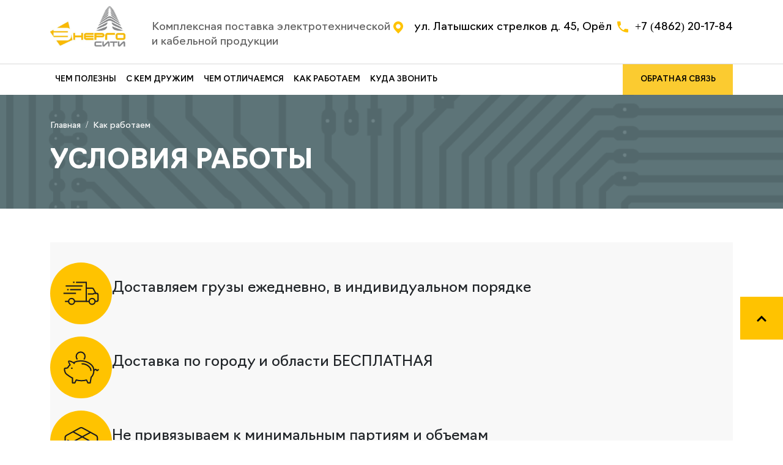

--- FILE ---
content_type: text/html; charset=UTF-8
request_url: https://energo-c.ru/how-we-work
body_size: 7523
content:
<!DOCTYPE html>
<html dir="ltr" lang="ru" class="page">
<head>
    <meta charset="UTF-8">
    <title>Условия работы — Энергосити</title>
    <meta name="viewport" content="width=device-width, initial-scale=1"/>
    <meta name="description" content="Оптовые поставки электротехники на удобных для вас условиях.">
    <link type="image/x-icon" href="https://energo-c.ru/themes/infocity/assets/favicons/favicon.ico" rel="shortcut icon"/>
    <link type="image/x-icon" href="https://energo-c.ru/themes/infocity/assets/favicons/favicon.ico" rel="icon"/>
    <link rel="preconnect" href="https://fonts.googleapis.com">
    <link rel="preconnect" href="https://fonts.gstatic.com" crossorigin>
    <link rel="canonical" href="https://energo-c.ru/how-we-work">

    <link href="https://energo-c.ru/combine/5517048e3459846f11253086ba603b68-1633085113" rel="stylesheet" type="text/css">

    <script type="application/ld+json">
    {
        "@context": "http://schema.org",
        "@type": "Organization",
        "name": "Энергосити",
        "url": "https://energo-c.ru",
        "logo": "https://energo-c.ru/themes/infocity/assets/images/logo.png",
        "contactPoint": {
            "@type": "ContactPoint",
            "telephone": "+7 (4862) 20-17-84",
            "contactType": "customer service",
            "areaServed": "RU",
            "availableLanguage": "Russian"
        },
        "sameAs":
        [
                            "https://vk.com/public162863374",                            "https://www.instagram.com/energo_city/?hl=ru"                    ]
    }
</script>    <!-- Yandex.Metrika counter -->
<script type="text/javascript" >
   (function(m,e,t,r,i,k,a){m[i]=m[i]||function(){(m[i].a=m[i].a||[]).push(arguments)};
   m[i].l=1*new Date();k=e.createElement(t),a=e.getElementsByTagName(t)[0],k.async=1,k.src=r,a.parentNode.insertBefore(k,a)})
   (window, document, "script", "https://mc.yandex.ru/metrika/tag.js", "ym");

   ym(85759515, "init", {
        clickmap:true,
        trackLinks:true,
        accurateTrackBounce:true,
        webvisor:true
   });
</script>
<noscript><div><img src="https://mc.yandex.ru/watch/85759515" style="position:absolute; left:-9999px;" alt="" /></div></noscript>
<!-- /Yandex.Metrika counter -->
<!-- Global site tag (gtag.js) - Google Analytics -->
<script async src="https://www.googletagmanager.com/gtag/js?id=G-WFWB5RWFHY"></script>
<script>
  window.dataLayer = window.dataLayer || [];
  function gtag(){dataLayer.push(arguments);}
  gtag('js', new Date());

  gtag('config', 'G-WFWB5RWFHY');
</script>
</head>
<body class="page__body ">
<header>
    <div class="header-top">
        <div class="container container-lg header-top-wrapper">
            <a href="/">
                <img src="https://energo-c.ru/themes/infocity/assets/images/logo.svg" alt="Энергосити">
            </a>
            <h2 class="header-title">Комплексная поставка электротехнической<br />
и кабельной продукции</h2>
            <p class="header-adress">
                <a href="https://energo-c.ru/contacts">
                    ул. Латышских стрелков д. 45, Орёл
                </a>
            </p>
            <p class="header-phone">
                                    <a href="tel:+74862201784">
                        +7 (4862) 20-17-84
                    </a>
                            </p>
        </div>
    </div>
    <div class="header-bottom">
        <div class="container container-lg header-bottom-wrapper">
            <nav class="navbar navbar-expand-lg">
                <button class="navbar-toggler nav-custom-button" type="button" data-bs-toggle="collapse" data-bs-target="#navbarSupportedContent" aria-controls="navbarSupportedContent" aria-expanded="false" aria-label="Toggle navigation">
                    <span class="navbar-toggler-icon nav-custom-icon"></span>
                </button>
                <div class="collapse navbar-collapse" id="navbarSupportedContent">
                    <ul class="d-flex list-reset header-nav-list flex-wrap navbar-nav">
                                                    <li>
                                <a class="nav-link" href="https://energo-c.ru/catalog">Чем полезны</a>
                            </li>
                                                    <li>
                                <a class="nav-link" href="https://energo-c.ru/partners">С кем дружим</a>
                            </li>
                                                    <li>
                                <a class="nav-link" href="https://energo-c.ru/about">Чем отличаемся</a>
                            </li>
                                                    <li>
                                <a class="nav-link" href="https://energo-c.ru/how-we-work">Как работаем</a>
                            </li>
                                                    <li>
                                <a class="nav-link" href="https://energo-c.ru/contacts">Куда звонить</a>
                            </li>
                                            </ul>
                </div>
            </nav>
            <button class="header-callback" data-bs-toggle="modal" data-bs-target="#callback-modal">обратная связь</button>
        </div>
    </div>
</header>

<section class="submenu-section">
    <div class="container container-lg">
        <ol class="breadcrumb" itemscope itemtype="https://schema.org/BreadcrumbList">
    <li class="breadcrumb-item" itemprop="itemListElement" itemscope
        itemtype="https://schema.org/ListItem">
        <a href="https://energo-c.ru" itemprop="item">
            <span itemprop="name">Главная</span>
            <meta itemprop="position" content="1" />
        </a>
    </li>
            <li class="breadcrumb-item active" itemprop="itemListElement" itemscope
        itemtype="https://schema.org/ListItem" aria-current="page">
        <span itemprop="name">Как работаем</span>
        <meta itemprop="position" content="2" />
    </li>
        </ol>
        <h2>Условия работы</h2>
    </div>
</section>

<main>
    <section>
    <div class="container container-lg">
        <div class="conditions-work-wrapper">
                            <div class="conditions-work-item">
                    <div class="conditions-work-img">
                        <svg width="59" height="39" viewBox="0 0 59 39" fill="none" xmlns="http://www.w3.org/2000/svg">
                        <path d="M38.0068 11.0053H47.5395C48.3328 11.0053 49.0746 11.3966 49.5223 12.0531L53.6077 19.4064H54.8078C56.158 19.4064 57.2081 20.2969 57.2081 22.0575V30.2031C57.2081 31.5293 56.1328 32.6081 54.8078 32.6081H52.4075" stroke="#232225" stroke-width="2" stroke-miterlimit="10"/>
                        <path d="M38.0068 11.0053H47.5395C48.3328 11.0053 49.0746 11.3966 49.5223 12.0531L53.6077 19.4064H54.8078C56.158 19.4064 57.2081 20.2969 57.2081 22.0575V30.2031C57.2081 31.5293 56.1328 32.6081 54.8078 32.6081H52.4075" stroke="black" stroke-opacity="0.2" stroke-width="2" stroke-miterlimit="10"/>
                        <path d="M21.204 1.40411H38.0062V32.6081H18.8037" stroke="#232225" stroke-width="2" stroke-miterlimit="10"/>
                        <path d="M21.204 1.40411H38.0062V32.6081H18.8037" stroke="black" stroke-opacity="0.2" stroke-width="2" stroke-miterlimit="10"/>
                        <path d="M9.20292 32.6081H3.20215" stroke="#232225" stroke-width="2" stroke-miterlimit="10"/>
                        <path d="M9.20292 32.6081H3.20215" stroke="black" stroke-opacity="0.2" stroke-width="2" stroke-miterlimit="10"/>
                        <path d="M47.5976 37.4087C50.2549 37.4087 52.409 35.2643 52.409 32.6189C52.409 29.9736 50.2549 27.8292 47.5976 27.8292C44.9403 27.8292 42.7861 29.9736 42.7861 32.6189C42.7861 35.2643 44.9403 37.4087 47.5976 37.4087Z" stroke="#232225" stroke-width="2" stroke-miterlimit="10"/>
                        <path d="M47.5976 37.4087C50.2549 37.4087 52.409 35.2643 52.409 32.6189C52.409 29.9736 50.2549 27.8292 47.5976 27.8292C44.9403 27.8292 42.7861 29.9736 42.7861 32.6189C42.7861 35.2643 44.9403 37.4087 47.5976 37.4087Z" stroke="black" stroke-opacity="0.2" stroke-width="2" stroke-miterlimit="10"/>
                        <path d="M14.0146 37.4087C16.6719 37.4087 18.826 35.2643 18.826 32.6189C18.826 29.9736 16.6719 27.8292 14.0146 27.8292C11.3573 27.8292 9.20312 29.9736 9.20312 32.6189C9.20312 35.2643 11.3573 37.4087 14.0146 37.4087Z" stroke="#232225" stroke-width="2" stroke-miterlimit="10"/>
                        <path d="M14.0146 37.4087C16.6719 37.4087 18.826 35.2643 18.826 32.6189C18.826 29.9736 16.6719 27.8292 14.0146 27.8292C11.3573 27.8292 9.20312 29.9736 9.20312 32.6189C9.20312 35.2643 11.3573 37.4087 14.0146 37.4087Z" stroke="black" stroke-opacity="0.2" stroke-width="2" stroke-miterlimit="10"/>
                        <path d="M38.0068 32.6081H42.8075" stroke="#232225" stroke-width="2" stroke-miterlimit="10"/>
                        <path d="M38.0068 32.6081H42.8075" stroke="black" stroke-opacity="0.2" stroke-width="2" stroke-miterlimit="10"/>
                        <path d="M40.4072 20.6066H48.8083L51.2086 19.4064H53.6089" stroke="#232225" stroke-width="2" stroke-miterlimit="10"/>
                        <path d="M40.4072 20.6066H48.8083L51.2086 19.4064H53.6089" stroke="black" stroke-opacity="0.2" stroke-width="2" stroke-miterlimit="10"/>
                        <path d="M0.801758 19.4064H21.2044" stroke="#232225" stroke-width="2" stroke-miterlimit="10"/>
                        <path d="M0.801758 19.4064H21.2044" stroke="black" stroke-opacity="0.2" stroke-width="2" stroke-miterlimit="10"/>
                        <path d="M4.40234 7.40488H32.0059" stroke="#232225" stroke-width="2" stroke-miterlimit="10"/>
                        <path d="M4.40234 7.40488H32.0059" stroke="black" stroke-opacity="0.2" stroke-width="2" stroke-miterlimit="10"/>
                        <path d="M11.6035 13.4056H29.6058" stroke="#232225" stroke-width="2" stroke-miterlimit="10"/>
                        <path d="M11.6035 13.4056H29.6058" stroke="black" stroke-opacity="0.2" stroke-width="2" stroke-miterlimit="10"/>
                        <path d="M9.20304 13.4056H6.80273" stroke="#232225" stroke-width="2" stroke-miterlimit="10"/>
                        <path d="M9.20304 13.4056H6.80273" stroke="black" stroke-opacity="0.2" stroke-width="2" stroke-miterlimit="10"/>
                        <path d="M18.8046 1.40411H16.4043" stroke="#232225" stroke-width="2" stroke-miterlimit="10"/>
                        <path d="M18.8046 1.40411H16.4043" stroke="black" stroke-opacity="0.2" stroke-width="2" stroke-miterlimit="10"/>
                    </svg>
                    </div>
                    <p>Доставляем грузы ежедневно, в индивидуальном порядке</p>
                </div>
                            <div class="conditions-work-item">
                    <div class="conditions-work-img">
                        <svg width="58" height="53" viewBox="0 0 58 53" fill="none" xmlns="http://www.w3.org/2000/svg">
                        <path d="M18.0109 20.6251C15.8266 17.4567 9.0157 15.5221 8.232 16.5086C7.67153 17.2131 9.42375 20.2722 10.6215 22.3509C8.91009 23.5126 7.53112 25.1738 6.65021 27.1445C5.60128 27.6317 4.2775 27.8969 2.35005 27.8837C0.679437 27.8729 1.43193 32.4983 2.96573 35.4219C4.36511 38.0898 13.4107 43.5842 14.6108 43.7954V51.8279H18.2113L20.6116 47.0273C22.8391 47.7126 26.4863 48.2275 29.0127 48.2275C31.8138 48.2275 34.639 47.9611 37.3873 47.1257L39.814 51.8279H43.4145L44.9975 42.6422C47.9679 39.8026 49.4153 35.9259 49.4153 31.4253C49.4153 22.4181 39.0483 15.8233 27.9001 15.8233C23.2123 15.8233 19.1618 17.1737 16.0174 18.7411" stroke="#232225" stroke-width="2" stroke-miterlimit="10" stroke-linejoin="round"/>
                        <path d="M18.0109 20.6251C15.8266 17.4567 9.0157 15.5221 8.232 16.5086C7.67153 17.2131 9.42375 20.2722 10.6215 22.3509C8.91009 23.5126 7.53112 25.1738 6.65021 27.1445C5.60128 27.6317 4.2775 27.8969 2.35005 27.8837C0.679437 27.8729 1.43193 32.4983 2.96573 35.4219C4.36511 38.0898 13.4107 43.5842 14.6108 43.7954V51.8279H18.2113L20.6116 47.0273C22.8391 47.7126 26.4863 48.2275 29.0127 48.2275C31.8138 48.2275 34.639 47.9611 37.3873 47.1257L39.814 51.8279H43.4145L44.9975 42.6422C47.9679 39.8026 49.4153 35.9259 49.4153 31.4253C49.4153 22.4181 39.0483 15.8233 27.9001 15.8233C23.2123 15.8233 19.1618 17.1737 16.0174 18.7411" stroke="black" stroke-opacity="0.2" stroke-width="2" stroke-miterlimit="10" stroke-linejoin="round"/>
                        <path d="M44.6147 31.4264C44.6147 26.3678 37.7163 20.6251 30.2129 20.6251" stroke="#232225" stroke-width="2" stroke-miterlimit="10" stroke-linecap="round" stroke-linejoin="round"/>
                        <path d="M44.6147 31.4264C44.6147 26.3678 37.7163 20.6251 30.2129 20.6251" stroke="black" stroke-opacity="0.2" stroke-width="2" stroke-miterlimit="10" stroke-linecap="round" stroke-linejoin="round"/>
                        <path d="M12.21 27.826H14.6103" stroke="#232225" stroke-width="2" stroke-miterlimit="10" stroke-linejoin="round"/>
                        <path d="M12.21 27.826H14.6103" stroke="black" stroke-opacity="0.2" stroke-width="2" stroke-miterlimit="10" stroke-linejoin="round"/>
                        <path d="M22.4471 13.4241C21.307 12.1496 20.6133 10.4682 20.6133 8.62353C20.6133 4.64742 23.8381 1.42261 27.8142 1.42261C31.7903 1.42261 35.0151 4.64742 35.0151 8.62353C35.0151 10.4682 34.3214 12.1496 33.1813 13.4241" stroke="#232225" stroke-width="2" stroke-miterlimit="10" stroke-linejoin="round"/>
                        <path d="M22.4471 13.4241C21.307 12.1496 20.6133 10.4682 20.6133 8.62353C20.6133 4.64742 23.8381 1.42261 27.8142 1.42261C31.7903 1.42261 35.0151 4.64742 35.0151 8.62353C35.0151 10.4682 34.3214 12.1496 33.1813 13.4241" stroke="black" stroke-opacity="0.2" stroke-width="2" stroke-miterlimit="10" stroke-linejoin="round"/>
                        <path d="M49.415 31.4263L51.6029 29.9672C52.3146 29.4931 53.2807 29.8254 53.552 30.6367C53.8568 31.5512 55.0173 31.825 55.699 31.1433L56.616 30.2262" stroke="#232225" stroke-width="2" stroke-miterlimit="10" stroke-linecap="round" stroke-linejoin="round"/>
                        <path d="M49.415 31.4263L51.6029 29.9672C52.3146 29.4931 53.2807 29.8254 53.552 30.6367C53.8568 31.5512 55.0173 31.825 55.699 31.1433L56.616 30.2262" stroke="black" stroke-opacity="0.2" stroke-width="2" stroke-miterlimit="10" stroke-linecap="round" stroke-linejoin="round"/>
                    </svg>
                    </div>
                    <p>Доставка по городу и области БЕСПЛАТНАЯ</p>
                </div>
                            <div class="conditions-work-item">
                    <div class="conditions-work-img">
                        <svg width="56" height="47" viewBox="0 0 56 47" fill="none" xmlns="http://www.w3.org/2000/svg">
                        <path d="M51.7075 13.4153L30.1047 1.63206C28.673 0.850757 26.9402 0.850757 25.5072 1.63206L3.90442 13.4153C2.36222 14.2566 1.40332 15.872 1.40332 17.6302V28.7316C1.40332 30.4898 2.36222 32.1052 3.90442 32.9465L25.5072 44.7295C26.9402 45.5108 28.673 45.5108 30.1047 44.7295L51.7075 32.9465C53.2497 32.1052 54.2101 30.4898 54.2101 28.7316V17.6302C54.2101 15.872 53.2509 14.2578 51.7075 13.4153Z" stroke="#232225" stroke-width="2" stroke-miterlimit="10"/>
                        <path d="M51.7075 13.4153L30.1047 1.63206C28.673 0.850757 26.9402 0.850757 25.5072 1.63206L3.90442 13.4153C2.36222 14.2566 1.40332 15.872 1.40332 17.6302V28.7316C1.40332 30.4898 2.36222 32.1052 3.90442 32.9465L25.5072 44.7295C26.9402 45.5108 28.673 45.5108 30.1047 44.7295L51.7075 32.9465C53.2497 32.1052 54.2101 30.4898 54.2101 28.7316V17.6302C54.2101 15.872 53.2509 14.2578 51.7075 13.4153Z" stroke="black" stroke-opacity="0.2" stroke-width="2" stroke-miterlimit="10"/>
                        <path d="M42.7095 8.77911L18.3068 21.9533C16.7646 22.7946 15.8057 24.2743 15.8057 26.0313V39.9831" stroke="#232225" stroke-width="2" stroke-miterlimit="10"/>
                        <path d="M42.7095 8.77911L18.3068 21.9533C16.7646 22.7946 15.8057 24.2743 15.8057 26.0313V39.9831" stroke="black" stroke-opacity="0.2" stroke-width="2" stroke-miterlimit="10"/>
                        <path d="M14.1055 7.57892L39.7057 21.6807C41.2479 22.5208 42.2083 24.2731 42.2083 26.0313V37.5828" stroke="#232225" stroke-width="2" stroke-miterlimit="10"/>
                        <path d="M14.1055 7.57892L39.7057 21.6807C41.2479 22.5208 42.2083 24.2731 42.2083 26.0313V37.5828" stroke="black" stroke-opacity="0.2" stroke-width="2" stroke-miterlimit="10"/>
                        <path d="M11.0047 24.3811L6.2041 21.9808V27.9815L11.0047 30.3818V24.3811Z" stroke="#232225" stroke-width="2" stroke-miterlimit="10"/>
                        <path d="M11.0047 24.3811L6.2041 21.9808V27.9815L11.0047 30.3818V24.3811Z" stroke="black" stroke-opacity="0.2" stroke-width="2" stroke-miterlimit="10"/>
                    </svg>
                    </div>
                    <p>Не привязываем к минимальным партиям и объемам</p>
                </div>
                            <div class="conditions-work-item">
                    <div class="conditions-work-img">
                        <svg width="55" height="57" viewBox="0 0 55 57" fill="none" xmlns="http://www.w3.org/2000/svg">
                        <path d="M10.6064 53.2885C10.6064 53.2885 24.8775 53.2885 28.6087 53.2885C31.4699 53.2885 42.851 49.622 43.9828 48.8215C45.0701 48.051 51.7838 40.3868 53.4412 38.1149C52.9959 37.0324 51.3697 36.0027 49.1015 36.2655C46.4755 36.5703 43.1798 41.5522 43.0742 41.6494L35.0584 43.4604C34.804 43.4028 31.9596 42.4955 29.2592 41.7946C28.3207 41.551 26.7977 39.4651 26.7977 39.3018C26.7977 38.3189 27.1506 38.3526 28.8212 37.4812C29.9217 36.9088 33.3579 36.2907 34.5616 33.5339C35.6622 31.0112 34.9527 28.5581 30.4605 30.3416C28.6015 31.0809 20.6302 33.3659 17.1869 34.7617C15.7095 35.6354 14.1086 37.8365 13.0092 38.8866H10.6089" stroke="#232225" stroke-width="2" stroke-miterlimit="10"/>
                        <path d="M10.6064 53.2885C10.6064 53.2885 24.8775 53.2885 28.6087 53.2885C31.4699 53.2885 42.851 49.622 43.9828 48.8215C45.0701 48.051 51.7838 40.3868 53.4412 38.1149C52.9959 37.0324 51.3697 36.0027 49.1015 36.2655C46.4755 36.5703 43.1798 41.5522 43.0742 41.6494L35.0584 43.4604C34.804 43.4028 31.9596 42.4955 29.2592 41.7946C28.3207 41.551 26.7977 39.4651 26.7977 39.3018C26.7977 38.3189 27.1506 38.3526 28.8212 37.4812C29.9217 36.9088 33.3579 36.2907 34.5616 33.5339C35.6622 31.0112 34.9527 28.5581 30.4605 30.3416C28.6015 31.0809 20.6302 33.3659 17.1869 34.7617C15.7095 35.6354 14.1086 37.8365 13.0092 38.8866H10.6089" stroke="black" stroke-opacity="0.2" stroke-width="2" stroke-miterlimit="10"/>
                        <path d="M45.4119 11.2831C48.0632 11.2831 50.2126 9.13381 50.2126 6.4825C50.2126 3.83119 48.0632 1.68188 45.4119 1.68188C42.7606 1.68188 40.6113 3.83119 40.6113 6.4825C40.6113 9.13381 42.7606 11.2831 45.4119 11.2831Z" stroke="#232225" stroke-width="2" stroke-miterlimit="10"/>
                        <path d="M45.4119 11.2831C48.0632 11.2831 50.2126 9.13381 50.2126 6.4825C50.2126 3.83119 48.0632 1.68188 45.4119 1.68188C42.7606 1.68188 40.6113 3.83119 40.6113 6.4825C40.6113 9.13381 42.7606 11.2831 45.4119 11.2831Z" stroke="black" stroke-opacity="0.2" stroke-width="2" stroke-miterlimit="10"/>
                        <path d="M29.8075 22.0844C32.4588 22.0844 34.6081 19.9351 34.6081 17.2838C34.6081 14.6325 32.4588 12.4832 29.8075 12.4832C27.1561 12.4832 25.0068 14.6325 25.0068 17.2838C25.0068 19.9351 27.1561 22.0844 29.8075 22.0844Z" stroke="#232225" stroke-width="2" stroke-miterlimit="10"/>
                        <path d="M29.8075 22.0844C32.4588 22.0844 34.6081 19.9351 34.6081 17.2838C34.6081 14.6325 32.4588 12.4832 29.8075 12.4832C27.1561 12.4832 25.0068 14.6325 25.0068 17.2838C25.0068 19.9351 27.1561 22.0844 29.8075 22.0844Z" stroke="black" stroke-opacity="0.2" stroke-width="2" stroke-miterlimit="10"/>
                        <path d="M44.2088 30.4856C46.8601 30.4856 49.0094 28.3363 49.0094 25.685C49.0094 23.0336 46.8601 20.8843 44.2088 20.8843C41.5575 20.8843 39.4082 23.0336 39.4082 25.685C39.4082 28.3363 41.5575 30.4856 44.2088 30.4856Z" stroke="#232225" stroke-width="2" stroke-miterlimit="10"/>
                        <path d="M44.2088 30.4856C46.8601 30.4856 49.0094 28.3363 49.0094 25.685C49.0094 23.0336 46.8601 20.8843 44.2088 20.8843C41.5575 20.8843 39.4082 23.0336 39.4082 25.685C39.4082 28.3363 41.5575 30.4856 44.2088 30.4856Z" stroke="black" stroke-opacity="0.2" stroke-width="2" stroke-miterlimit="10"/>
                        <path d="M10.6061 35.2861H1.00488V55.6887H10.6061V35.2861Z" stroke="#232225" stroke-width="2" stroke-miterlimit="10"/>
                        <path d="M10.6061 35.2861H1.00488V55.6887H10.6061V35.2861Z" stroke="black" stroke-opacity="0.2" stroke-width="2" stroke-miterlimit="10"/>
                        <path d="M5.80566 38.8867V42.4871" stroke="#232225" stroke-width="2" stroke-miterlimit="10"/>
                        <path d="M5.80566 38.8867V42.4871" stroke="black" stroke-opacity="0.2" stroke-width="2" stroke-miterlimit="10"/>
                    </svg>
                    </div>
                    <p>Все возможные варианты расчетов</p>
                </div>
                            <div class="conditions-work-item">
                    <div class="conditions-work-img">
                        <svg width="48" height="51" viewBox="0 0 48 51" fill="none" xmlns="http://www.w3.org/2000/svg">
                        <path d="M23.8076 4.70154V8.302" stroke="#232225" stroke-width="2" stroke-miterlimit="10"/>
                        <path d="M23.8076 4.70154V8.302" stroke="black" stroke-opacity="0.2" stroke-width="2" stroke-miterlimit="10"/>
                        <path d="M4.60645 23.9039H8.20691" stroke="#232225" stroke-width="2" stroke-miterlimit="10"/>
                        <path d="M4.60645 23.9039H8.20691" stroke="black" stroke-opacity="0.2" stroke-width="2" stroke-miterlimit="10"/>
                        <path d="M39.4102 23.9039H43.0106" stroke="#232225" stroke-width="2" stroke-miterlimit="10"/>
                        <path d="M39.4102 23.9039H43.0106" stroke="black" stroke-opacity="0.2" stroke-width="2" stroke-miterlimit="10"/>
                        <path d="M14.208 13.1026L23.8092 25.1041L33.4105 19.1034" stroke="#232225" stroke-width="2" stroke-miterlimit="10"/>
                        <path d="M14.208 13.1026L23.8092 25.1041L33.4105 19.1034" stroke="black" stroke-opacity="0.2" stroke-width="2" stroke-miterlimit="10"/>
                        <path d="M34.6102 40.706C36.5987 40.706 38.2107 39.0941 38.2107 37.1056C38.2107 35.1171 36.5987 33.5051 34.6102 33.5051C32.6217 33.5051 31.0098 35.1171 31.0098 37.1056C31.0098 39.0941 32.6217 40.706 34.6102 40.706Z" stroke="#232225" stroke-width="2" stroke-miterlimit="10"/>
                        <path d="M34.6102 40.706C36.5987 40.706 38.2107 39.0941 38.2107 37.1056C38.2107 35.1171 36.5987 33.5051 34.6102 33.5051C32.6217 33.5051 31.0098 35.1171 31.0098 37.1056C31.0098 39.0941 32.6217 40.706 34.6102 40.706Z" stroke="black" stroke-opacity="0.2" stroke-width="2" stroke-miterlimit="10"/>
                        <path d="M18.412 31.3074C16.4245 31.3074 14.8115 29.6944 14.8115 27.7069C14.8115 25.7195 16.4245 24.1064 18.412 24.1064C20.3994 24.1064 22.0124 25.7195 22.0124 27.7069C22.0124 29.6944 20.3994 31.3074 18.412 31.3074Z" stroke="#232225" stroke-width="2" stroke-miterlimit="10"/>
                        <path d="M18.412 31.3074C16.4245 31.3074 14.8115 29.6944 14.8115 27.7069C14.8115 25.7195 16.4245 24.1064 18.412 24.1064C20.3994 24.1064 22.0124 25.7195 22.0124 27.7069C22.0124 29.6944 20.3994 31.3074 18.412 31.3074Z" stroke="black" stroke-opacity="0.2" stroke-width="2" stroke-miterlimit="10"/>
                        <path d="M33.4102 50.3073L46.6118 33.5051" stroke="#232225" stroke-width="2" stroke-miterlimit="10"/>
                        <path d="M33.4102 50.3073L46.6118 33.5051" stroke="black" stroke-opacity="0.2" stroke-width="2" stroke-miterlimit="10"/>
                        <path d="M27.4092 46.4247C26.2355 46.6095 25.0341 46.7057 23.8088 46.7057C11.2156 46.7057 1.00586 36.4972 1.00586 23.9028C1.00586 11.3108 11.2156 1.09985 23.8088 1.09985C36.402 1.09985 46.6117 11.3108 46.6117 23.9028C46.6117 25.5506 46.4365 27.1564 46.1052 28.7034" stroke="#232225" stroke-width="2" stroke-miterlimit="10"/>
                        <path d="M27.4092 46.4247C26.2355 46.6095 25.0341 46.7057 23.8088 46.7057C11.2156 46.7057 1.00586 36.4972 1.00586 23.9028C1.00586 11.3108 11.2156 1.09985 23.8088 1.09985C36.402 1.09985 46.6117 11.3108 46.6117 23.9028C46.6117 25.5506 46.4365 27.1564 46.1052 28.7034" stroke="black" stroke-opacity="0.2" stroke-width="2" stroke-miterlimit="10"/>
                    </svg>
                    </div>
                    <p>Лояльные условия по срокам оплаты для постоянных клиентов</p>
                </div>
                    </div>
    </div>
</section>
<section class="conditions-desc-section">
    <h3>Для нас всегда важно, что имеет для Клиента значение!</h3>
    <div class="conditions-desc-section-border"></div>
</section>

<section class="main-callback">
    <div class="container container-lg">
        <div class="main-callback-wrapper">
            <h3>если возникли вопросы</h3>
            <p>Ответим и бесплатно проконсультируем по любым вопросам. Вы можете<br>
                задать вопрос или предложить сотрудничество, заполнив форму.</p>
        </div>

        <form class="main-callback-form row app-callback-form-footer" data-request="callback::onFormSubmit" data-request-success="document.querySelector('.app-callback-form-footer').reset()" action="#" method="post">
            <div class="col-lg-12" id="callback_forms_flash"></div>
            <input name="_token" type="hidden" value="eOVH4dxSNbDTyNtfD4zv7lPKAjhkrFK7cuAPHEH1">
            <div class="col-xl-3 col-lg-12">
                <input class="input-small" name="ФИО" type="text" placeholder="Как к вам обращаться?" required>
            </div>
            <div class="col-xl-3 col-lg-12">
                <input class="input-small maskedinput-phone" name="Телефон" type="tel" placeholder="Номер телефона" required>
            </div>
            <div class="col-xl-3 col-lg-12">
                <input class="input-small" name="Email" type="email" placeholder="E-mail" required>
            </div>
            <div class="col-xl-3 col-lg-12">
                <p>Ответим в течение 60 минут</p>
            </div>
            <div class="col-12">
                <textarea class="input-big" name="Комментарий" type="text" placeholder="Текст сообщения"></textarea>
            </div>
            <div class="col-xl-12 d-flex flex-wrap main-callback-subwrapper">
                <input class="callback-checkbox visually-hidden" id="politic" type="checkbox" checked required>
                <label for="politic">Нажимая кнопку «Отправить» вы соглашаетесь<br> <a href="/page/politics">с политикой
                    конфиденциальности</a></label>
                <button class="callback-button-submit" type="submit">отправить</button>
            </div>
        </form>
    </div>
</section></main>


<footer class="footer-color">
    <div class="footer-top">
        <div class="container container-lg footer-top-wrapper">
            <ul class="d-flex list-reset flex-wrap">
                                    <li>
                        <a class="nav-link" href="https://energo-c.ru/catalog">
                            Чем полезны
                        </a>
                    </li>
                                    <li>
                        <a class="nav-link" href="https://energo-c.ru/partners">
                            С кем дружим
                        </a>
                    </li>
                                    <li>
                        <a class="nav-link" href="https://energo-c.ru/about">
                            Чем отличаемся
                        </a>
                    </li>
                                    <li>
                        <a class="nav-link" href="https://energo-c.ru/how-we-work">
                            Как работаем
                        </a>
                    </li>
                                    <li>
                        <a class="nav-link" href="https://energo-c.ru/contacts">
                            Куда звонить
                        </a>
                    </li>
                            </ul>
                            <p class="footer-phone">
                    <a href="tel:+7 (4862) 20-17-84">
                        +7 (4862) 20-17-84
                    </a>
                </p>
                        <a href="#" class="scroll-top-button">
                <svg width="16" height="11" viewBox="0 0 16 11" fill="none" xmlns="http://www.w3.org/2000/svg">
                    <path d="M14 9L8 3L2 9" stroke="black" stroke-width="3" stroke-linecap="round"/>
                </svg>
            </a>
        </div>
    </div>
    <div class="footer-bottom">
        <div class="container container-lg footer-bottom-wrapper">
            <p class="footer-copyright">© ООО «Энергосити». 2026 г.</p>
            <p class="footer-politic">
                <a href="/page/politics">Политика конфиденциальности</a>
            </p>
            <p class="footer-dev-link">Создание сайтов - <a href="https://info-city.su" target="_blank">Инфо-Сити</a></p>
        </div>
    </div>
</footer>

<!-- Modal -->
<div class="modal fade" id="callback-modal" tabindex="-1" aria-labelledby="exampleModalLabel" aria-hidden="true">
    <div class="modal-dialog modal-dialog-centered">
        <div class="modal-content callback-popup">
            <div class="modal-header">
                <h3 class="modal-title" id="exampleModalLabel">Обратная связь</h3>
                <button type="button" class="close-callback-popup-button" data-bs-dismiss="modal" aria-label="Close">
                    <svg width="14" height="14" viewBox="0 0 14 14" fill="none" xmlns="http://www.w3.org/2000/svg">
                        <path fill-rule="evenodd" clip-rule="evenodd" d="M0.574831 0.514084C0.853669 0.230163 1.30575 0.230163 1.58459 0.514084L12.6048 11.7352C12.8837 12.0191 12.8837 12.4795 12.6048 12.7634C12.326 13.0473 11.8739 13.0473 11.5951 12.7634L0.574831 1.54225C0.295993 1.25833 0.295993 0.798005 0.574831 0.514084Z" fill="white"></path>
                        <path fill-rule="evenodd" clip-rule="evenodd" d="M12.5349 0.514084C12.2561 0.230163 11.804 0.230163 11.5251 0.514084L0.504916 11.7352C0.226078 12.0191 0.226078 12.4795 0.504916 12.7634C0.783754 13.0473 1.23584 13.0473 1.51468 12.7634L12.5349 1.54225C12.8137 1.25833 12.8137 0.798005 12.5349 0.514084Z" fill="white"></path>
                    </svg>
                </button>
            </div>
            <div class="modal-body">
                <div id="callbackModal_forms_flash"></div>
                <form class="app-callback-form-modal" data-request="callbackModal::onFormSubmit" data-request-success="callbackSuccess()"  action="#" method="POST" enctype="multipart/form-data">
                    <input name="_token" type="hidden" value="eOVH4dxSNbDTyNtfD4zv7lPKAjhkrFK7cuAPHEH1">
                    <div class="row">
                        <div class="mb-3 col-xl-4 col-lg-12">
                            <input type="text" name="ФИО" class="form-control input-small" id="inputFio" placeholder="Как к вам обращаться?" required>
                        </div>
                        <div class="mb-3 col-xl-4 col-lg-12">
                            <input type="tel" name="Телефон" class="form-control input-small maskedinput-phone" id="inputTel" placeholder="Номер телефона" required>
                        </div>
                        <div class="mb-3 col-xl-4 col-lg-12">
                          <input type="email" name="Email" class="form-control input-small" id="inputMail" placeholder="E-mail" required>
                         </div>
                    </div>
                    <div class="mb-3 col-12">
                        <textarea rows="8" name="Комментарий" placeholder="Текст сообщения" class="form-control" id="textareaComment"></textarea>
                    </div>
                    <div class="mt-3 mb-1 small d-flex flex-wrap main-callback-subwrapper main-callback-subwrapper-2">
                        <input class="callback-checkbox visually-hidden" type="checkbox" checked id="politic-2" required>
                       <label for="politic-2"> Нажимая кнопку «Отправить» вы соглашаетесь<br> с <a href="/page/politics">политикой конфиденциальности</a></label>
                        <button type="submit" class="btn btn-warning btn-callback callback-button-submit">Отправить</button>
                    </div>
                </form>
            </div>
        </div>
    </div>
</div>

<div class="modal fade modal-success" id="callback-modal-success" tabindex="-1" aria-labelledby="callback-modal-success-label" aria-hidden="true">
    <div class="modal-dialog modal-dialog-centered">
        <div class="modal-content">
            <div class="modal-header">
                <h3 class="modal-title" id="callback-modal-success-label">Заявка отправлена!</h3>
                <button type="button" class="btn-close" data-bs-dismiss="modal" aria-label="Close"></button>
            </div>
            <div class="modal-body">
                Спасибо за вашу заявку. В ближайшее время специалист свяжется с вами.
            </div>
        </div>
    </div>
</div>
<!-- Modal -->
<div class="modal fade" id="callback-partner-modal" tabindex="-1" aria-labelledby="exampleModalLabel" aria-hidden="true">
    <div class="modal-dialog modal-dialog-centered">
        <div class="modal-content callback-popup">
            <div class="modal-header">
                <h3 class="modal-title" id="exampleModalLabel">Стать клиентом</h3>
                <button type="button" class="close-callback-popup-button" data-bs-dismiss="modal" aria-label="Close">
                    <svg width="14" height="14" viewBox="0 0 14 14" fill="none" xmlns="http://www.w3.org/2000/svg">
                        <path fill-rule="evenodd" clip-rule="evenodd" d="M0.574831 0.514084C0.853669 0.230163 1.30575 0.230163 1.58459 0.514084L12.6048 11.7352C12.8837 12.0191 12.8837 12.4795 12.6048 12.7634C12.326 13.0473 11.8739 13.0473 11.5951 12.7634L0.574831 1.54225C0.295993 1.25833 0.295993 0.798005 0.574831 0.514084Z" fill="white"></path>
                        <path fill-rule="evenodd" clip-rule="evenodd" d="M12.5349 0.514084C12.2561 0.230163 11.804 0.230163 11.5251 0.514084L0.504916 11.7352C0.226078 12.0191 0.226078 12.4795 0.504916 12.7634C0.783754 13.0473 1.23584 13.0473 1.51468 12.7634L12.5349 1.54225C12.8137 1.25833 12.8137 0.798005 12.5349 0.514084Z" fill="white"></path>
                    </svg>
                </button>
            </div>
            <div class="modal-body">
                <div id="callbackPartnerModal_forms_flash"></div>
                <form class="app-callback-form-modal" data-request="callbackPartnerModal::onFormSubmit" data-request-success="callbackSuccess()"  action="#" method="POST" enctype="multipart/form-data">
                    <input name="_token" type="hidden" value="eOVH4dxSNbDTyNtfD4zv7lPKAjhkrFK7cuAPHEH1">
                    <div class="row">
                        <div class="mb-3 col-xl-4 col-lg-12">
                            <input type="text" name="ФИО" class="form-control input-small" id="inputFio" placeholder="Как к вам обращаться?" required>
                        </div>
                        <div class="mb-3 col-xl-4 col-lg-12">
                            <input type="tel" name="Телефон" class="form-control input-small maskedinput-phone" id="inputTel" placeholder="Номер телефона" required>
                        </div>
                        <div class="mb-3 col-xl-4 col-lg-12">
                            <input type="email" name="Email" class="form-control input-small" id="inputMail" placeholder="E-mail" required>
                        </div>
                    </div>
                    <div class="mb-3 col-12">
                        <textarea rows="8" name="Комментарий" placeholder="Текст сообщения" class="form-control" id="textareaComment"></textarea>
                    </div>
                    <div class="mt-3 mb-1 small d-flex flex-wrap main-callback-subwrapper main-callback-subwrapper-2">
                        <input class="callback-checkbox visually-hidden" type="checkbox" checked id="politic-2" required>
                        <label for="politic-2"> Нажимая кнопку «Отправить» вы соглашаетесь<br> с <a href="/page/politics">политикой конфиденциальности</a></label>
                        <button type="submit" class="btn btn-warning btn-callback callback-button-submit">Отправить</button>
                    </div>
                </form>
            </div>
        </div>
    </div>
</div>

<div class="modal fade modal-success" id="callback-modal-success" tabindex="-1" aria-labelledby="callback-modal-success-label" aria-hidden="true">
    <div class="modal-dialog modal-dialog-centered">
        <div class="modal-content">
            <div class="modal-header">
                <h3 class="modal-title" id="callback-modal-success-label">Заявка отправлена!</h3>
                <button type="button" class="btn-close" data-bs-dismiss="modal" aria-label="Close"></button>
            </div>
            <div class="modal-body">
                Спасибо за вашу заявку. В ближайшее время специалист свяжется с вами.
            </div>
        </div>
    </div>
</div>
<!-- Modal -->
<div class="modal fade" id="callback-price-modal" tabindex="-1" aria-labelledby="exampleModalLabel" aria-hidden="true">
    <div class="modal-dialog modal-dialog-centered">
        <div class="modal-content callback-popup">
            <div class="modal-header">
                <h3 class="modal-title" id="exampleModalLabel">Запросить прайс лист</h3>
                <button type="button" class="close-callback-popup-button" data-bs-dismiss="modal" aria-label="Close">
                    <svg width="14" height="14" viewBox="0 0 14 14" fill="none" xmlns="http://www.w3.org/2000/svg">
                        <path fill-rule="evenodd" clip-rule="evenodd" d="M0.574831 0.514084C0.853669 0.230163 1.30575 0.230163 1.58459 0.514084L12.6048 11.7352C12.8837 12.0191 12.8837 12.4795 12.6048 12.7634C12.326 13.0473 11.8739 13.0473 11.5951 12.7634L0.574831 1.54225C0.295993 1.25833 0.295993 0.798005 0.574831 0.514084Z" fill="white"></path>
                        <path fill-rule="evenodd" clip-rule="evenodd" d="M12.5349 0.514084C12.2561 0.230163 11.804 0.230163 11.5251 0.514084L0.504916 11.7352C0.226078 12.0191 0.226078 12.4795 0.504916 12.7634C0.783754 13.0473 1.23584 13.0473 1.51468 12.7634L12.5349 1.54225C12.8137 1.25833 12.8137 0.798005 12.5349 0.514084Z" fill="white"></path>
                    </svg>
                </button>
            </div>
            <div class="modal-body">
                <div id="callbackPriceModal_forms_flash"></div>
                <form class="app-callback-price-form-modal" data-request="callbackPriceModal::onFormSubmit" data-request-success="callbackSuccess()"  action="#" method="POST" enctype="multipart/form-data">
                    <input name="_token" type="hidden" value="eOVH4dxSNbDTyNtfD4zv7lPKAjhkrFK7cuAPHEH1">
                    <div class="row">
                        <div class="mb-3 col-xl-4 col-lg-12">
                            <input type="text" name="ФИО" class="form-control input-small" id="inputFio" placeholder="Как к вам обращаться?" required>
                        </div>
                        <div class="mb-3 col-xl-4 col-lg-12">
                            <input type="tel" name="Телефон" class="form-control input-small maskedinput-phone" id="inputTel" placeholder="Номер телефона" required>
                        </div>
                        <div class="mb-3 col-xl-4 col-lg-12">
                            <input type="email" name="Email" class="form-control input-small" id="inputMail" placeholder="E-mail" required>
                        </div>
                    </div>
                    <div class="mb-3 col-12">
                        <textarea rows="8" name="Комментарий" placeholder="Текст сообщения" class="form-control" id="textareaComment"></textarea>
                    </div>
                    <div class="mt-3 mb-1 small d-flex flex-wrap main-callback-subwrapper main-callback-subwrapper-2">
                        <input class="callback-checkbox visually-hidden" type="checkbox" checked id="politic-2" required>
                        <label for="politic-2"> Нажимая кнопку «Отправить» вы соглашаетесь<br> с <a href="/page/politics">политикой конфиденциальности</a></label>
                        <button type="submit" class="btn btn-warning btn-callback callback-button-submit">Отправить</button>
                    </div>
                </form>
            </div>
        </div>
    </div>
</div>
<!-- Modal -->
<div class="modal fade" id="callback-payment-modal" tabindex="-1" aria-labelledby="exampleModalLabel" aria-hidden="true">
    <div class="modal-dialog modal-dialog-centered">
        <div class="modal-content callback-popup">
            <div class="modal-header">
                <h3 class="modal-title" id="exampleModalLabel">Заказать расчёт</h3>
                <button type="button" class="close-callback-popup-button" data-bs-dismiss="modal" aria-label="Close">
                    <svg width="14" height="14" viewBox="0 0 14 14" fill="none" xmlns="http://www.w3.org/2000/svg">
                        <path fill-rule="evenodd" clip-rule="evenodd" d="M0.574831 0.514084C0.853669 0.230163 1.30575 0.230163 1.58459 0.514084L12.6048 11.7352C12.8837 12.0191 12.8837 12.4795 12.6048 12.7634C12.326 13.0473 11.8739 13.0473 11.5951 12.7634L0.574831 1.54225C0.295993 1.25833 0.295993 0.798005 0.574831 0.514084Z" fill="white"></path>
                        <path fill-rule="evenodd" clip-rule="evenodd" d="M12.5349 0.514084C12.2561 0.230163 11.804 0.230163 11.5251 0.514084L0.504916 11.7352C0.226078 12.0191 0.226078 12.4795 0.504916 12.7634C0.783754 13.0473 1.23584 13.0473 1.51468 12.7634L12.5349 1.54225C12.8137 1.25833 12.8137 0.798005 12.5349 0.514084Z" fill="white"></path>
                    </svg>
                </button>
            </div>
            <div class="modal-body">
                <form class="app-callback-form-modal" data-request="callbackPayment::onFormSubmit" data-request-success="callbackSuccess()"  action="#" method="POST" enctype="multipart/form-data">
                    <input name="_token" type="hidden" value="eOVH4dxSNbDTyNtfD4zv7lPKAjhkrFK7cuAPHEH1">
                    <div class="row">
                        <div class="mb-3 col-xl-4 col-lg-12">
                            <input type="text" name="ФИО" class="form-control input-small" id="inputFio" placeholder="Как к вам обращаться?" required>
                        </div>
                        <div class="mb-3 col-xl-4 col-lg-12">
                            <input type="tel" name="Телефон" class="form-control input-small maskedinput-phone" id="inputTel" placeholder="Номер телефона" required>
                        </div>
                        <div class="mb-3 col-xl-4 col-lg-12">
                            <input type="email" name="Email" class="form-control input-small" id="inputMail" placeholder="E-mail" required>
                        </div>
                    </div>
                    <div class="mb-3 col-12">
                        <textarea rows="8" name="Комментарий" placeholder="Текст сообщения" class="form-control" id="textareaComment"></textarea>
                    </div>
                    <div class="mt-3 mb-1 small d-flex flex-wrap main-callback-subwrapper main-callback-subwrapper-2">
                        <input class="callback-checkbox visually-hidden" type="checkbox" checked id="politic-2" required>
                        <label for="politic-2"> Нажимая кнопку «Отправить» вы соглашаетесь<br> с <a href="/page/politics">политикой конфиденциальности</a></label>
                        <button type="submit" class="btn btn-warning btn-callback callback-button-submit">Отправить</button>
                    </div>
                </form>
            </div>
        </div>
    </div>
</div>

<div class="modal fade modal-success" id="callback-modal-success" tabindex="-1" aria-labelledby="callback-modal-success-label" aria-hidden="true">
    <div class="modal-dialog modal-dialog-centered">
        <div class="modal-content">
            <div class="modal-header">
                <h3 class="modal-title" id="callback-modal-success-label">Заявка отправлена!</h3>
                <button type="button" class="btn-close" data-bs-dismiss="modal" aria-label="Close"></button>
            </div>
            <div class="modal-body">
                Спасибо за вашу заявку. В ближайшее время специалист свяжется с вами.
            </div>
        </div>
    </div>
</div>
<!-- Modal -->
<div class="modal fade" id="callback-dealer-modal" tabindex="-1" aria-labelledby="exampleModalLabel" aria-hidden="true">
    <div class="modal-dialog modal-dialog-centered">
        <div class="modal-content callback-popup">
            <div class="modal-header">
                <h3 class="modal-title" id="exampleModalLabel">Предложить дилерство</h3>
                <button type="button" class="close-callback-popup-button" data-bs-dismiss="modal" aria-label="Close">
                    <svg width="14" height="14" viewBox="0 0 14 14" fill="none" xmlns="http://www.w3.org/2000/svg">
                        <path fill-rule="evenodd" clip-rule="evenodd" d="M0.574831 0.514084C0.853669 0.230163 1.30575 0.230163 1.58459 0.514084L12.6048 11.7352C12.8837 12.0191 12.8837 12.4795 12.6048 12.7634C12.326 13.0473 11.8739 13.0473 11.5951 12.7634L0.574831 1.54225C0.295993 1.25833 0.295993 0.798005 0.574831 0.514084Z" fill="white"></path>
                        <path fill-rule="evenodd" clip-rule="evenodd" d="M12.5349 0.514084C12.2561 0.230163 11.804 0.230163 11.5251 0.514084L0.504916 11.7352C0.226078 12.0191 0.226078 12.4795 0.504916 12.7634C0.783754 13.0473 1.23584 13.0473 1.51468 12.7634L12.5349 1.54225C12.8137 1.25833 12.8137 0.798005 12.5349 0.514084Z" fill="white"></path>
                    </svg>
                </button>
            </div>
            <div class="modal-body">
                <form class="app-callback-form-modal" data-request="callbackDealerModal::onFormSubmit" data-request-success="callbackSuccess()"  action="#" method="POST" enctype="multipart/form-data">
                    <input name="_token" type="hidden" value="eOVH4dxSNbDTyNtfD4zv7lPKAjhkrFK7cuAPHEH1">
                    <div class="row">
                        <div class="mb-3 col-xl-4 col-lg-12">
                            <input type="text" name="ФИО" class="form-control input-small" id="inputFio" placeholder="Как к вам обращаться?" required>
                        </div>
                        <div class="mb-3 col-xl-4 col-lg-12">
                            <input type="tel" name="Телефон" class="form-control input-small maskedinput-phone" id="inputTel" placeholder="Номер телефона" required>
                        </div>
                        <div class="mb-3 col-xl-4 col-lg-12">
                            <input type="email" name="Email" class="form-control input-small" id="inputMail" placeholder="E-mail" required>
                        </div>
                    </div>
                    <div class="mb-3 col-12">
                        <textarea rows="8" name="Комментарий" placeholder="Текст сообщения" class="form-control" id="textareaComment"></textarea>
                    </div>
                    <div class="mt-3 mb-1 small d-flex flex-wrap main-callback-subwrapper main-callback-subwrapper-2">
                        <input class="callback-checkbox visually-hidden" type="checkbox" checked id="politic-2" required>
                        <label for="politic-2"> Нажимая кнопку «Отправить» вы соглашаетесь<br> с <a href="/page/politics">политикой конфиденциальности</a></label>
                        <button type="submit" class="btn btn-warning btn-callback callback-button-submit">Отправить</button>
                    </div>
                </form>
            </div>
        </div>
    </div>
</div>

<div class="modal fade modal-success" id="callback-modal-success" tabindex="-1" aria-labelledby="callback-modal-success-label" aria-hidden="true">
    <div class="modal-dialog modal-dialog-centered">
        <div class="modal-content">
            <div class="modal-header">
                <h3 class="modal-title" id="callback-modal-success-label">Заявка отправлена!</h3>
                <button type="button" class="btn-close" data-bs-dismiss="modal" aria-label="Close"></button>
            </div>
            <div class="modal-body">
                Спасибо за вашу заявку. В ближайшее время специалист свяжется с вами.
            </div>
        </div>
    </div>
</div>
<script src="https://cdn.jsdelivr.net/npm/bootstrap@5.1.0/dist/js/bootstrap.bundle.min.js" crossorigin="anonymous"></script>

<!-- theme -->
<script src="https://energo-c.ru/combine/c3686422bdb5d1244b11a9dbe2f7c769-1633085114"></script>

<script src="/modules/system/assets/js/framework.combined-min.js"></script>
<link rel="stylesheet" property="stylesheet" href="/modules/system/assets/css/framework.extras-min.css">


<script>
        (function(w,d,u){
                var s=d.createElement('script');s.async=true;s.src=u+'?'+(Date.now()/60000|0);
                var h=d.getElementsByTagName('script')[0];h.parentNode.insertBefore(s,h);
        })(window,document,'https://cdn-ru.bitrix24.ru/b9230675/crm/site_button/loader_2_nb5k4l.js');
</script></body>
</html>

--- FILE ---
content_type: image/svg+xml
request_url: https://energo-c.ru/themes/infocity/assets/images/logo.svg
body_size: 55500
content:
<svg width="128" height="69" viewBox="0 0 128 69" fill="none" xmlns="http://www.w3.org/2000/svg" xmlns:xlink="http://www.w3.org/1999/xlink">
<rect width="128" height="69" fill="url(#pattern0)"/>
<defs>
<pattern id="pattern0" patternContentUnits="objectBoundingBox" width="1" height="1">
<use xlink:href="#image0" transform="scale(0.00127389 0.00236967)"/>
</pattern>
<image id="image0" width="785" height="489" xlink:href="[data-uri]"/>
</defs>
</svg>


--- FILE ---
content_type: image/svg+xml
request_url: https://energo-c.ru/themes/infocity/assets/images/Subtract.svg
body_size: -16
content:
<svg width="16" height="20" viewBox="0 0 16 20" fill="none" xmlns="http://www.w3.org/2000/svg">
<path fill-rule="evenodd" clip-rule="evenodd" d="M8 20C11.7895 15.7447 16 12.5504 16 8.08511C16 3.61983 12.4183 0 8 0C3.58172 0 0 3.61983 0 8.08511C0 12.5504 4.84211 15.7447 8 20ZM8 4.25532C10.0929 4.25532 11.7895 5.96997 11.7895 8.08511C11.7895 10.2002 10.0929 11.9149 8 11.9149C5.90712 11.9149 4.21053 10.2002 4.21053 8.08511C4.21053 5.96997 5.90712 4.25532 8 4.25532Z" fill="#FFC300"/>
</svg>


--- FILE ---
content_type: image/svg+xml
request_url: https://energo-c.ru/themes/infocity/assets/images/clock.svg
body_size: 166
content:
<svg width="20" height="21" viewBox="0 0 20 21" fill="none" xmlns="http://www.w3.org/2000/svg">
<path d="M10 18.0435C12.1217 18.0435 14.1566 17.2006 15.6569 15.7003C17.1571 14.2 18 12.1652 18 10.0435C18 7.92173 17.1571 5.88689 15.6569 4.3866C14.1566 2.88631 12.1217 2.04346 10 2.04346C7.87827 2.04346 5.84344 2.88631 4.34315 4.3866C2.84285 5.88689 2 7.92173 2 10.0435C2 12.1652 2.84285 14.2 4.34315 15.7003C5.84344 17.2006 7.87827 18.0435 10 18.0435ZM10 0.043457C11.3132 0.043457 12.6136 0.302115 13.8268 0.804662C15.0401 1.30721 16.1425 2.0438 17.0711 2.97239C17.9997 3.90097 18.7362 5.00337 19.2388 6.21662C19.7413 7.42988 20 8.73024 20 10.0435C20 12.6956 18.9464 15.2392 17.0711 17.1145C15.1957 18.9899 12.6522 20.0435 10 20.0435C4.47 20.0435 0 15.5435 0 10.0435C0 7.39129 1.05357 4.84775 2.92893 2.97239C4.8043 1.09703 7.34784 0.043457 10 0.043457ZM10.5 5.04346V10.2935L15 12.9635L14.25 14.1935L9 11.0435V5.04346H10.5Z" fill="#7D7D7D"/>
</svg>


--- FILE ---
content_type: image/svg+xml
request_url: https://energo-c.ru/themes/infocity/assets/images/galka-checkbox.svg
body_size: -56
content:
<svg width="11" height="8" viewBox="0 0 11 8" fill="none" xmlns="http://www.w3.org/2000/svg">
<path d="M1 3.6875L4.27056 6.5L9.5 1" stroke="black" stroke-width="2" stroke-linecap="round"/>
</svg>
